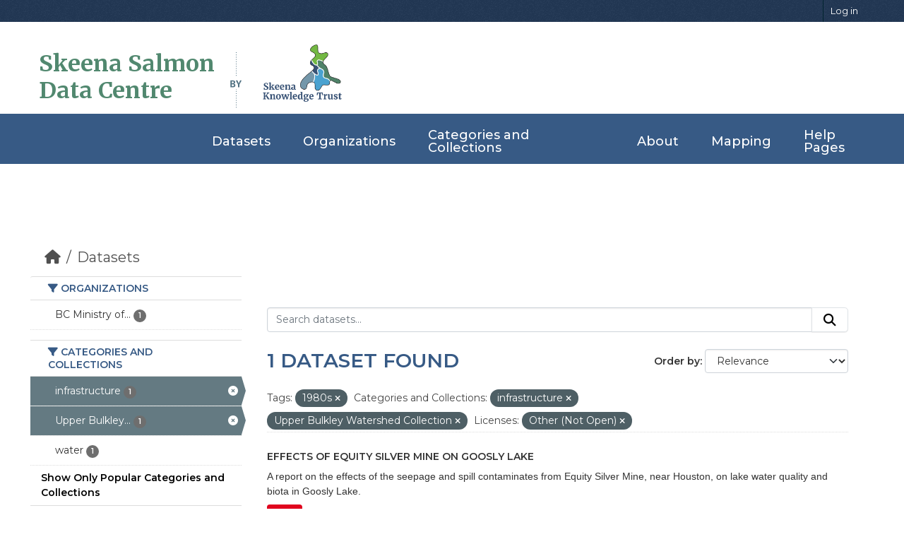

--- FILE ---
content_type: text/html; charset=utf-8
request_url: https://data.skeenasalmon.info/dataset/?tags=1980s&_groups_limit=0&groups=infrastructure&groups=upper-bulkley-watershed-collection&license_id=other-closed
body_size: 21986
content:


<!DOCTYPE html>
<!--[if IE 9]> <html lang="en" class="ie9"> <![endif]-->
<!--[if gt IE 8]><!--> <html lang="en"  > <!--<![endif]-->
  <head>
    <meta charset="utf-8" />
      <meta name="csrf_field_name" content="_csrf_token" />
      <meta name="_csrf_token" content="ImQ4MjlmNzI5NDE3YTUyYmFiYjQ1YjU3MTFlMDM0OTcxN2UzYmVjZmMi.aX1GyA.mwC-LBwlzwt-rpbxTxX8GM4K_p8" />

      <meta name="generator" content="ckan 2.11.4" />
      <meta name="viewport" content="width=device-width, initial-scale=1.0">
    <title>Dataset - Skeena Salmon Data Catalogue</title>

    
    <link rel="shortcut icon" href="/base/images/ckan.ico" />
    
  
    
      
      
      
    
    

  <link rel="stylesheet" href="/css/main.css">
  <link rel="stylesheet" href="/css/normalize.css">
  
  <!-- Google tag (gtag.js) -->
  <script async src="https://www.googletagmanager.com/gtag/js?id=G-ZP85CSYE3X"></script>
  <script>
    window.dataLayer = window.dataLayer || [];
    function gtag(){dataLayer.push(arguments);}
    gtag('js', new Date());

    gtag('config', 'G-ZP85CSYE3X');
  </script>


    
    <link href="/webassets/base/51d427fe_main.css" rel="stylesheet"/>
<link href="/webassets/ckanext-geoview/f197a782_geo-resource-styles.css" rel="stylesheet"/>
    
    

  </head>

  
  <body data-site-root="https://data.skeenasalmon.info/" data-locale-root="https://data.skeenasalmon.info/" >

    
    <div class="visually-hidden-focusable"><a href="#content">Skip to main content</a></div>
  

  
    
        


  
    <div class="account-masthead">
      <div class="container">
        
        
        <nav class="account not-authed" aria-label="Account">
          <ul class="list-unstyled">
            
            <li><a href="/user/login">Log in</a></li>
            
            
          </ul>
        </nav>
        
        
      </div>
    </div>
  
  
  <header class="masthead">
    <div class="container">
      
        <!-- Debugging info -->
      
      
      
        <h1 id="data-centre-logo"><a href="/">Skeena Salmon <br>Data Centre</a></h1>
        <img id="by" src="/css/gfx/by.png">
        <div id="logo-box">
          <a href="http://skeenatrust.ca/"><img id="logo-graphic" src="/css/gfx/skt-logo-blue.png" alt="logo"></a>
        </div>
      
    </div>
  </header>
  
  <nav class="navbar navbar-expand-lg navbar-light full-width-navbar">
    <div class="container-fluid">
      <button class="navbar-toggler" type="button" data-bs-toggle="collapse" data-bs-target="#main-navigation-toggle"
              aria-controls="main-navigation-toggle" aria-expanded="false" aria-label="Toggle navigation">
        <span class="fa fa-bars text-white"></span>
      </button>

      <div class="main-navbar collapse navbar-collapse" id="main-navigation-toggle">
        <ul class="navbar-nav ms-auto mb-2 mb-lg-0">
          
            
            
            

            <li class="active"><a href="/dataset/">Datasets</a></li><li><a href="/organization/">Organizations</a></li><li><a href="/group/">Categories and Collections</a></li><li><a href="/about">About</a></li>

            
            <li><a href="https://maps.skeenasalmon.info/" target="_blank">Mapping</a></li>
            <li><a href="https://www.manula.com/manuals/skeena-knowledge-trust/skeena-knowledge-trust/1/en/topic/skeena-salmon-data-centre" target="_blank">Help Pages</a></li>
          </ul>
        
        
      </div>
    </div>
  </nav>

    

    <div class="main">
      <div id="content" class="container">
        
          
            <div class="flash-messages">
              
                
              
            </div>
          

          
            <div class="toolbar" role="navigation" aria-label="Breadcrumb">
              
                
                  <ol class="breadcrumb">
                    
<li class="home"><a href="/" aria-label="Home"><i class="fa fa-home"></i><span> Home</span></a></li>
                    
  <li class="active"><a href="/dataset/">Datasets</a></li>

                  </ol>
                
              
            </div>
          

          <div class="row wrapper">
            
            
            

            
              <aside class="secondary col-md-3">
                
                
  <div class="filters">
    <div>
      
        

    
    
	
	    
		<section class="module module-narrow module-shallow">
		    
			<h2 class="module-heading">
			    <i class="fa fa-filter"></i>
			    Organizations
			</h2>
		    
		    
			
			    
				<nav aria-label="Organizations">
				    <ul class="list-unstyled nav nav-simple nav-facet">
					
					    
					    
					    
					    
					    <li class="nav-item ">
						<a href="/dataset/?tags=1980s&amp;_groups_limit=0&amp;groups=infrastructure&amp;groups=upper-bulkley-watershed-collection&amp;license_id=other-closed&amp;organization=bc-ministry-of-environment" title="BC Ministry of Environment and Climate Change Strategy">
						    <span class="item-label">BC Ministry of...</span>
						    <span class="hidden separator"> - </span>
						    <span class="item-count badge">1</span>

							
						</a>
					    </li>
					
				    </ul>
				</nav>

				<p class="module-footer">
				    
					
				    
				</p>
			    
			
		    
		</section>
	    
	
    

      
        

    
    
	
	    
		<section class="module module-narrow module-shallow">
		    
			<h2 class="module-heading">
			    <i class="fa fa-filter"></i>
			    Categories and Collections
			</h2>
		    
		    
			
			    
				<nav aria-label="Categories and Collections">
				    <ul class="list-unstyled nav nav-simple nav-facet">
					
					    
					    
					    
					    
					    <li class="nav-item  active">
						<a href="/dataset/?tags=1980s&amp;_groups_limit=0&amp;groups=upper-bulkley-watershed-collection&amp;license_id=other-closed" title="">
						    <span class="item-label">infrastructure</span>
						    <span class="hidden separator"> - </span>
						    <span class="item-count badge">1</span>

							<span class="facet-close"> <i class="fa fa-solid fa-circle-xmark"></i></span>
						</a>
					    </li>
					
					    
					    
					    
					    
					    <li class="nav-item  active">
						<a href="/dataset/?tags=1980s&amp;_groups_limit=0&amp;groups=infrastructure&amp;license_id=other-closed" title="Upper Bulkley Watershed Collection">
						    <span class="item-label">Upper Bulkley...</span>
						    <span class="hidden separator"> - </span>
						    <span class="item-count badge">1</span>

							<span class="facet-close"> <i class="fa fa-solid fa-circle-xmark"></i></span>
						</a>
					    </li>
					
					    
					    
					    
					    
					    <li class="nav-item ">
						<a href="/dataset/?tags=1980s&amp;_groups_limit=0&amp;groups=infrastructure&amp;groups=upper-bulkley-watershed-collection&amp;license_id=other-closed&amp;groups=water" title="">
						    <span class="item-label">water</span>
						    <span class="hidden separator"> - </span>
						    <span class="item-count badge">1</span>

							
						</a>
					    </li>
					
				    </ul>
				</nav>

				<p class="module-footer">
				    
					<a href="/dataset/?tags=1980s&amp;groups=infrastructure&amp;groups=upper-bulkley-watershed-collection&amp;license_id=other-closed" class="read-more">Show Only Popular Categories and Collections</a>
				    
				</p>
			    
			
		    
		</section>
	    
	
    

      
        

    
    
	
	    
		<section class="module module-narrow module-shallow">
		    
			<h2 class="module-heading">
			    <i class="fa fa-filter"></i>
			    Tags
			</h2>
		    
		    
			
			    
				<nav aria-label="Tags">
				    <ul class="list-unstyled nav nav-simple nav-facet">
					
					    
					    
					    
					    
					    <li class="nav-item  active">
						<a href="/dataset/?_groups_limit=0&amp;groups=infrastructure&amp;groups=upper-bulkley-watershed-collection&amp;license_id=other-closed" title="">
						    <span class="item-label">1980s</span>
						    <span class="hidden separator"> - </span>
						    <span class="item-count badge">1</span>

							<span class="facet-close"> <i class="fa fa-solid fa-circle-xmark"></i></span>
						</a>
					    </li>
					
					    
					    
					    
					    
					    <li class="nav-item ">
						<a href="/dataset/?tags=1980s&amp;_groups_limit=0&amp;groups=infrastructure&amp;groups=upper-bulkley-watershed-collection&amp;license_id=other-closed&amp;tags=contamination" title="">
						    <span class="item-label">contamination</span>
						    <span class="hidden separator"> - </span>
						    <span class="item-count badge">1</span>

							
						</a>
					    </li>
					
					    
					    
					    
					    
					    <li class="nav-item ">
						<a href="/dataset/?tags=1980s&amp;_groups_limit=0&amp;groups=infrastructure&amp;groups=upper-bulkley-watershed-collection&amp;license_id=other-closed&amp;tags=metals" title="">
						    <span class="item-label">metals</span>
						    <span class="hidden separator"> - </span>
						    <span class="item-count badge">1</span>

							
						</a>
					    </li>
					
					    
					    
					    
					    
					    <li class="nav-item ">
						<a href="/dataset/?tags=1980s&amp;_groups_limit=0&amp;groups=infrastructure&amp;groups=upper-bulkley-watershed-collection&amp;license_id=other-closed&amp;tags=mine" title="">
						    <span class="item-label">mine</span>
						    <span class="hidden separator"> - </span>
						    <span class="item-count badge">1</span>

							
						</a>
					    </li>
					
					    
					    
					    
					    
					    <li class="nav-item ">
						<a href="/dataset/?tags=1980s&amp;_groups_limit=0&amp;groups=infrastructure&amp;groups=upper-bulkley-watershed-collection&amp;license_id=other-closed&amp;tags=mining" title="">
						    <span class="item-label">mining</span>
						    <span class="hidden separator"> - </span>
						    <span class="item-count badge">1</span>

							
						</a>
					    </li>
					
					    
					    
					    
					    
					    <li class="nav-item ">
						<a href="/dataset/?tags=1980s&amp;_groups_limit=0&amp;groups=infrastructure&amp;groups=upper-bulkley-watershed-collection&amp;license_id=other-closed&amp;tags=mining+activity" title="">
						    <span class="item-label">mining activity</span>
						    <span class="hidden separator"> - </span>
						    <span class="item-count badge">1</span>

							
						</a>
					    </li>
					
					    
					    
					    
					    
					    <li class="nav-item ">
						<a href="/dataset/?tags=1980s&amp;_groups_limit=0&amp;groups=infrastructure&amp;groups=upper-bulkley-watershed-collection&amp;license_id=other-closed&amp;tags=waste+discharge" title="">
						    <span class="item-label">waste discharge</span>
						    <span class="hidden separator"> - </span>
						    <span class="item-count badge">1</span>

							
						</a>
					    </li>
					
					    
					    
					    
					    
					    <li class="nav-item ">
						<a href="/dataset/?tags=1980s&amp;_groups_limit=0&amp;groups=infrastructure&amp;groups=upper-bulkley-watershed-collection&amp;license_id=other-closed&amp;tags=water+quality" title="">
						    <span class="item-label">water quality</span>
						    <span class="hidden separator"> - </span>
						    <span class="item-count badge">1</span>

							
						</a>
					    </li>
					
				    </ul>
				</nav>

				<p class="module-footer">
				    
					
				    
				</p>
			    
			
		    
		</section>
	    
	
    

      
        

    
    
	
	    
		<section class="module module-narrow module-shallow">
		    
			<h2 class="module-heading">
			    <i class="fa fa-filter"></i>
			    Formats
			</h2>
		    
		    
			
			    
				<nav aria-label="Formats">
				    <ul class="list-unstyled nav nav-simple nav-facet">
					
					    
					    
					    
					    
					    <li class="nav-item ">
						<a href="/dataset/?tags=1980s&amp;_groups_limit=0&amp;groups=infrastructure&amp;groups=upper-bulkley-watershed-collection&amp;license_id=other-closed&amp;res_format=PDF" title="">
						    <span class="item-label">PDF</span>
						    <span class="hidden separator"> - </span>
						    <span class="item-count badge">1</span>

							
						</a>
					    </li>
					
				    </ul>
				</nav>

				<p class="module-footer">
				    
					
				    
				</p>
			    
			
		    
		</section>
	    
	
    

      
        

    
    
	
	    
		<section class="module module-narrow module-shallow">
		    
			<h2 class="module-heading">
			    <i class="fa fa-filter"></i>
			    Licenses
			</h2>
		    
		    
			
			    
				<nav aria-label="Licenses">
				    <ul class="list-unstyled nav nav-simple nav-facet">
					
					    
					    
					    
					    
					    <li class="nav-item  active">
						<a href="/dataset/?tags=1980s&amp;_groups_limit=0&amp;groups=infrastructure&amp;groups=upper-bulkley-watershed-collection" title="">
						    <span class="item-label">Other (Not Open)</span>
						    <span class="hidden separator"> - </span>
						    <span class="item-count badge">1</span>

							<span class="facet-close"> <i class="fa fa-solid fa-circle-xmark"></i></span>
						</a>
					    </li>
					
				    </ul>
				</nav>

				<p class="module-footer">
				    
					
				    
				</p>
			    
			
		    
		</section>
	    
	
    

      
    </div>
    <a class="close no-text hide-filters"><i class="fa fa-times-circle"></i><span class="text">close</span></a>
  </div>

              </aside>
            

            
              <div class="primary col-md-9 col-xs-12" role="main">
                
                
  <section class="module">
    <div class="module-content">
      
        
      
      
        
        
        







<form id="dataset-search-form" class="search-form" method="get" data-module="select-switch">

  
    <div class="input-group search-input-group">
      <input aria-label="Search datasets..." id="field-giant-search" type="text" class="form-control input-lg" name="q" value="" autocomplete="off" placeholder="Search datasets...">
      
      <button class="btn btn-default btn-lg" type="submit" value="search" aria-label="Submit">
        <i class="fa fa-search"></i>
      </button>
      
    </div>
  

  
    <span>






<input type="hidden" name="tags" value="1980s" />





<input type="hidden" name="groups" value="infrastructure" />





<input type="hidden" name="groups" value="upper-bulkley-watershed-collection" />





<input type="hidden" name="license_id" value="other-closed" />



</span>
  

  
    
      <div class="form-group control-order-by">
        <label for="field-order-by">Order by</label>
        <select id="field-order-by" name="sort" class="form-control form-select">
          
            
              <option value="score desc, metadata_modified desc" selected="selected">Relevance</option>
            
          
            
              <option value="title_string asc">Name Ascending</option>
            
          
            
              <option value="title_string desc">Name Descending</option>
            
          
            
              <option value="metadata_modified desc">Last Modified</option>
            
          
        </select>
        
        <button class="btn btn-default js-hide" type="submit">Go</button>
        
      </div>
    
  

  
    <h1>
    
      

  
  
  
  

1 dataset found
    
    </h1>
  

  
    
      <p class="filter-list">
        
          
          <span class="facet">Tags:</span>
          
            <span class="filtered pill">1980s
              <a href="/dataset/?_groups_limit=0&amp;groups=infrastructure&amp;groups=upper-bulkley-watershed-collection&amp;license_id=other-closed" class="remove" title="Remove"><i class="fa fa-times"></i></a>
            </span>
          
        
          
          <span class="facet">Categories and Collections:</span>
          
            <span class="filtered pill">infrastructure
              <a href="/dataset/?tags=1980s&amp;_groups_limit=0&amp;groups=upper-bulkley-watershed-collection&amp;license_id=other-closed" class="remove" title="Remove"><i class="fa fa-times"></i></a>
            </span>
          
            <span class="filtered pill">Upper Bulkley Watershed Collection
              <a href="/dataset/?tags=1980s&amp;_groups_limit=0&amp;groups=infrastructure&amp;license_id=other-closed" class="remove" title="Remove"><i class="fa fa-times"></i></a>
            </span>
          
        
          
          <span class="facet">Licenses:</span>
          
            <span class="filtered pill">Other (Not Open)
              <a href="/dataset/?tags=1980s&amp;_groups_limit=0&amp;groups=infrastructure&amp;groups=upper-bulkley-watershed-collection" class="remove" title="Remove"><i class="fa fa-times"></i></a>
            </span>
          
        
      </p>
      <a class="show-filters btn btn-default">Filter Results</a>
    
  

</form>




      
      
    

  
    <ul class="dataset-list list-unstyled">
    	
	      
	        




  <li class="dataset-item">
    
      <div class="dataset-content">
        
          <h2 class="dataset-heading">
            
              
            
            
    <a href="/dataset/effects-of-equity-silver-mine-on-goosly-lake" title="Effects of Equity Silver Mine on Goosly Lake">
      Effects of Equity Silver Mine on Goosly Lake
    </a>
            
            
              
            
          </h2>
        
        
          
            <div>A report on the effects of the seepage and spill contaminates from Equity Silver Mine, near Houston, on lake water quality and biota in Goosly Lake. </div>
          
        
      </div>
      
        
          
            <ul class="dataset-resources list-unstyled">
              
                
                <li>
                  <a href="/dataset/effects-of-equity-silver-mine-on-goosly-lake" class="badge badge-default" data-format="pdf">PDF</a>
                </li>
                
              
            </ul>
          
        
      
    
  </li>

	      
	    
    </ul>
  


    </div>

    
      
    
  </section>

  
    <section class="module">
      <div class="module-content">
        
          <small>
            
            
            You can also access this registry using the <a href="/api/3">API</a> (see <a href="https://docs.ckan.org/en/2.11/api/">API Docs</a>).
          </small>
        
      </div>
    </section>
  

              </div>
            
          </div>
        
      </div>
    </div>
  
    <footer id="footer">
    <div class="footer-top">
      <div class="container-fluid">
          
        <div class="row footer-row">

          <div class="col-lg-3 col-md-6 footer-info">
            <p class="footer-logo">Skeena Salmon <br> Data Centre</p>
            <p class="details">The Skeena Salmon Data Centre is a comprehensive, central repository for credible information related to wild Pacific salmonids in the Skeena watershed.</p>
          </div>

          <div class="col-lg-3 col-md-6 footer-links">
              
            <h4>Quick Links</h4>
            <ul>
                
                <li><a href="/about"><i class="fa fa-chevron-right"></i>About Us</a></li>
                
              <li><a href="https://www.manula.com/manuals/skeena-knowledge-trust/skeena-knowledge-trust/1/en/topic/skeena-salmon-data-centre"><i class="fa fa-chevron-right"></i>Help Page</a></li>
              <li><a href="https://www.manula.com/manuals/skeena-knowledge-trust/skeena-knowledge-trust/1/en/topic/terms-of-use"><i class="fa fa-chevron-right"></i>Terms and Conditions</a></li>
              <li><a href="https://www.manula.com/manuals/skeena-knowledge-trust/skeena-knowledge-trust/1/en/topic/ssdc-faqs"><i class="fa fa-chevron-right"></i>FAQ </a></li>
            </ul>
            
          </div>

          <div class="col-lg-3 col-md-6 footer-links">
            
            
            <h4>Powered by</h4>
            <ul>
                <li><a href="http://docs.ckan.org/en/2.11/api/"><i class="fa fa-chevron-right"></i>CKAN API</a></li>
                <li><a href="http://www.ckan.org/"><i class="fa fa-chevron-right"></i>CKAN Association</a></li>
              </ul>
              
          </div>

          <div class="col-lg-3 col-md-6 footer-contact">
            <h4>Contact Us</h4>
            <p>
              Unit 102, 3423 Fulton Avenue <br>
              Smithers, BC. V0J 2N0<br>
              <strong>Phone:</strong> +1 250 847 5665<br>
              <strong>Email:</strong> info@skeenatrust.ca<br>
            </p><br>

            <div class="social-links">
              <a href="https://twitter.com/skeenatrust" class="twitter"><i class="fa fa-twitter"></i></a>
              <a href="https://www.facebook.com/skeenatrust" class="facebook"><i class="fa fa-facebook-f"></i></a>
              <a href="https://www.youtube.com/channel/UCP-y1SpNvm3rztS4zN6LYLA" class="youtube"><i class="fa fa-youtube"></i></a>
            </div>
          </div>

        </div>
          
      </div>
    </div>

    <div class="container">
      <div class="copyright">
        &copy; Copyright <strong>Skeena Knowledge Trust</strong>. All Rights Reserved
      </div>
    </div>

    
    
  
  </footer>
  
  
  
  
    

    
    <link href="/webassets/vendor/f3b8236b_select2.css" rel="stylesheet"/>
<link href="/webassets/vendor/53df638c_fontawesome.css" rel="stylesheet"/>
    <script src="/webassets/vendor/240e5086_jquery.js" type="text/javascript"></script>
<script src="/webassets/vendor/773d6354_vendor.js" type="text/javascript"></script>
<script src="/webassets/vendor/6d1ad7e6_bootstrap.js" type="text/javascript"></script>
<script src="/webassets/vendor/529a0eb7_htmx.js" type="text/javascript"></script>
<script src="/webassets/base/a65ea3a0_main.js" type="text/javascript"></script>
<script src="/webassets/base/b1def42f_ckan.js" type="text/javascript"></script>
  </body>
</html>